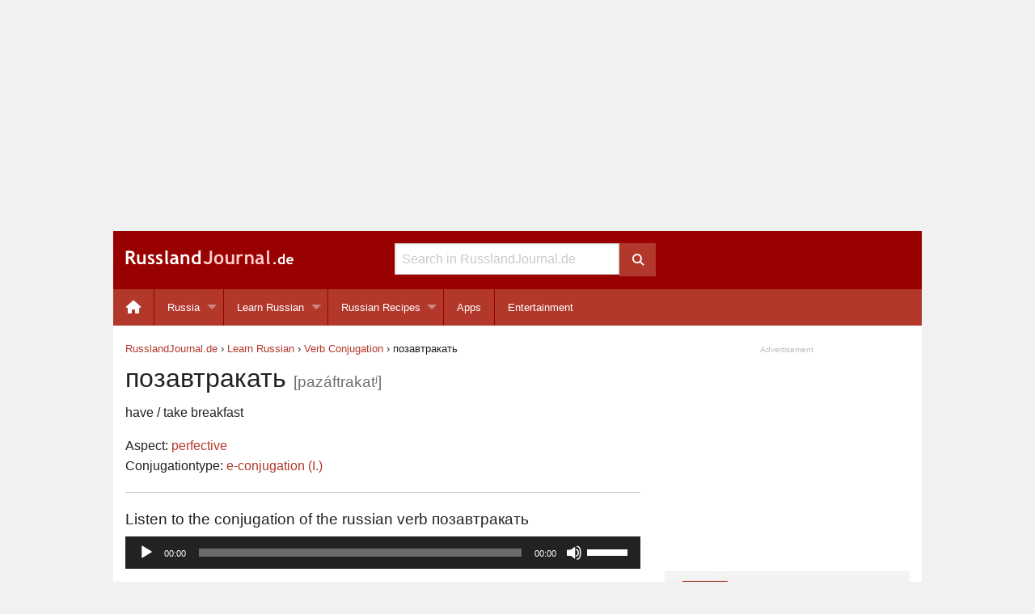

--- FILE ---
content_type: text/html; charset=UTF-8
request_url: https://www.russlandjournal.de/en/learn-russian/verb-conjugation/pozavtrakat/
body_size: 8712
content:
<!doctype html>
<html class="no-js" lang="en-US" >
<head>
<meta charset="utf-8">
<meta http-equiv="x-ua-compatible" content="ie=edge">
<meta name="viewport" content="width=device-width, initial-scale=1.0">
<meta name="verify-v1" content="B5BXlYEZp47xxKbT6Dj/aI81JEr0cxcra+o67pDOpBk=">
<script async src="https://fundingchoicesmessages.google.com/i/pub-8177383082801485?ers=1"></script><script>(function() {function signalGooglefcPresent() {if (!window.frames['googlefcPresent']) {if (document.body) {const iframe = document.createElement('iframe'); iframe.style = 'width: 0; height: 0; border: none; z-index: -1000; left: -1000px; top: -1000px;'; iframe.style.display = 'none'; iframe.name = 'googlefcPresent'; document.body.appendChild(iframe);} else {setTimeout(signalGooglefcPresent, 0);}}}signalGooglefcPresent();})();</script>

<!-- MapPress Easy Google Maps Version:2.95.3 (https://www.mappresspro.com) -->
<title>позавтракать - Russian Verb Conjugation – RusslandJournal.de English</title>

<!-- The SEO Framework by Sybre Waaijer -->
<link rel="canonical" href="https://www.russlandjournal.de/en/learn-russian/verb-conjugation/pozavtrakat/" />
<meta name="description" content="Conjugation of the Russian verb позавтракать." />
<meta property="og:type" content="article" />
<meta property="og:locale" content="en_US" />
<meta property="og:site_name" content="RusslandJournal.de English" />
<meta property="og:title" content="позавтракать - Russian Verb Conjugation – RusslandJournal.de English" />
<meta property="og:description" content="Conjugation of the Russian verb позавтракать." />
<meta property="og:url" content="https://www.russlandjournal.de/en/learn-russian/verb-conjugation/pozavtrakat/" />
<meta property="og:image" content="https://www.russlandjournal.de/en/wp-content/uploads/sites/2/2016/01/cropped-rj-icon-512x512.jpg" />
<meta property="og:image:width" content="512" />
<meta property="og:image:height" content="512" />
<meta property="article:published_time" content="2016-01-14T12:47:18+00:00" />
<meta property="article:modified_time" content="2016-01-19T23:15:26+00:00" />
<meta name="twitter:card" content="summary_large_image" />
<meta name="twitter:title" content="позавтракать - Russian Verb Conjugation – RusslandJournal.de English" />
<meta name="twitter:description" content="Conjugation of the Russian verb позавтракать." />
<meta name="twitter:image" content="https://www.russlandjournal.de/en/wp-content/uploads/sites/2/2016/01/cropped-rj-icon-512x512.jpg" />
<script type="application/ld+json">{"@context":"https://schema.org","@graph":[{"@type":"WebSite","@id":"https://www.russlandjournal.de/en/#/schema/WebSite","url":"https://www.russlandjournal.de/en/","name":"RusslandJournal.de English","alternateName":"RusslandJournal.de","inLanguage":"en-US","potentialAction":{"@type":"SearchAction","target":{"@type":"EntryPoint","urlTemplate":"https://www.russlandjournal.de/en/search/{search_term_string}/"},"query-input":"required name=search_term_string"},"publisher":{"@type":"Organization","@id":"https://www.russlandjournal.de/en/#/schema/Organization","name":"RusslandJournal.de","url":"https://www.russlandjournal.de/en/"}},{"@type":"WebPage","@id":"https://www.russlandjournal.de/en/learn-russian/verb-conjugation/pozavtrakat/","url":"https://www.russlandjournal.de/en/learn-russian/verb-conjugation/pozavtrakat/","name":"позавтракать - Russian Verb Conjugation – RusslandJournal.de English","description":"Conjugation of the Russian verb позавтракать.","inLanguage":"en-US","isPartOf":{"@id":"https://www.russlandjournal.de/en/#/schema/WebSite"},"breadcrumb":{"@type":"BreadcrumbList","@id":"https://www.russlandjournal.de/en/#/schema/BreadcrumbList","itemListElement":[{"@type":"ListItem","position":1,"item":"https://www.russlandjournal.de/en/","name":"RusslandJournal.de English"},{"@type":"ListItem","position":2,"item":"https://www.russlandjournal.de/en/learn-russian/verb-conjugation/","name":"Archives: Verbs"},{"@type":"ListItem","position":3,"item":"https://www.russlandjournal.de/en/learn-russian/verbs/conjugationtypes/e-conjugation-i/","name":"Conjugationtype: e-conjugation (I.)"},{"@type":"ListItem","position":4,"name":"позавтракать - Russian Verb Conjugation"}]},"potentialAction":{"@type":"ReadAction","target":"https://www.russlandjournal.de/en/learn-russian/verb-conjugation/pozavtrakat/"},"datePublished":"2016-01-14T12:47:18+00:00","dateModified":"2016-01-19T23:15:26+00:00"}]}</script>
<!-- / The SEO Framework by Sybre Waaijer | 3.17ms meta | 0.17ms boot -->

<link rel="alternate" type="application/rss+xml" title="RusslandJournal.de English &raquo; Feed" href="https://www.russlandjournal.de/en/feed/" />
<link rel="alternate" type="application/rss+xml" title="RusslandJournal.de English &raquo; Comments Feed" href="https://www.russlandjournal.de/en/comments/feed/" />
<link rel="alternate" title="oEmbed (JSON)" type="application/json+oembed" href="https://www.russlandjournal.de/en/wp-json/oembed/1.0/embed?url=https%3A%2F%2Fwww.russlandjournal.de%2Fen%2Flearn-russian%2Fverb-conjugation%2Fpozavtrakat%2F" />
<link rel="alternate" title="oEmbed (XML)" type="text/xml+oembed" href="https://www.russlandjournal.de/en/wp-json/oembed/1.0/embed?url=https%3A%2F%2Fwww.russlandjournal.de%2Fen%2Flearn-russian%2Fverb-conjugation%2Fpozavtrakat%2F&#038;format=xml" />
<style id='wp-img-auto-sizes-contain-inline-css' type='text/css'>
img:is([sizes=auto i],[sizes^="auto," i]){contain-intrinsic-size:3000px 1500px}
/*# sourceURL=wp-img-auto-sizes-contain-inline-css */
</style>
<link rel='stylesheet' id='wp-block-library-css' href='https://www.russlandjournal.de/en/wp-includes/css/dist/block-library/style.min.css?ver=24a40acd106f5dd34635cefb4e3dcaca' type='text/css' media='all' />
<style id='global-styles-inline-css' type='text/css'>
:root{--wp--preset--aspect-ratio--square: 1;--wp--preset--aspect-ratio--4-3: 4/3;--wp--preset--aspect-ratio--3-4: 3/4;--wp--preset--aspect-ratio--3-2: 3/2;--wp--preset--aspect-ratio--2-3: 2/3;--wp--preset--aspect-ratio--16-9: 16/9;--wp--preset--aspect-ratio--9-16: 9/16;--wp--preset--color--black: #000000;--wp--preset--color--cyan-bluish-gray: #abb8c3;--wp--preset--color--white: #ffffff;--wp--preset--color--pale-pink: #f78da7;--wp--preset--color--vivid-red: #cf2e2e;--wp--preset--color--luminous-vivid-orange: #ff6900;--wp--preset--color--luminous-vivid-amber: #fcb900;--wp--preset--color--light-green-cyan: #7bdcb5;--wp--preset--color--vivid-green-cyan: #00d084;--wp--preset--color--pale-cyan-blue: #8ed1fc;--wp--preset--color--vivid-cyan-blue: #0693e3;--wp--preset--color--vivid-purple: #9b51e0;--wp--preset--gradient--vivid-cyan-blue-to-vivid-purple: linear-gradient(135deg,rgb(6,147,227) 0%,rgb(155,81,224) 100%);--wp--preset--gradient--light-green-cyan-to-vivid-green-cyan: linear-gradient(135deg,rgb(122,220,180) 0%,rgb(0,208,130) 100%);--wp--preset--gradient--luminous-vivid-amber-to-luminous-vivid-orange: linear-gradient(135deg,rgb(252,185,0) 0%,rgb(255,105,0) 100%);--wp--preset--gradient--luminous-vivid-orange-to-vivid-red: linear-gradient(135deg,rgb(255,105,0) 0%,rgb(207,46,46) 100%);--wp--preset--gradient--very-light-gray-to-cyan-bluish-gray: linear-gradient(135deg,rgb(238,238,238) 0%,rgb(169,184,195) 100%);--wp--preset--gradient--cool-to-warm-spectrum: linear-gradient(135deg,rgb(74,234,220) 0%,rgb(151,120,209) 20%,rgb(207,42,186) 40%,rgb(238,44,130) 60%,rgb(251,105,98) 80%,rgb(254,248,76) 100%);--wp--preset--gradient--blush-light-purple: linear-gradient(135deg,rgb(255,206,236) 0%,rgb(152,150,240) 100%);--wp--preset--gradient--blush-bordeaux: linear-gradient(135deg,rgb(254,205,165) 0%,rgb(254,45,45) 50%,rgb(107,0,62) 100%);--wp--preset--gradient--luminous-dusk: linear-gradient(135deg,rgb(255,203,112) 0%,rgb(199,81,192) 50%,rgb(65,88,208) 100%);--wp--preset--gradient--pale-ocean: linear-gradient(135deg,rgb(255,245,203) 0%,rgb(182,227,212) 50%,rgb(51,167,181) 100%);--wp--preset--gradient--electric-grass: linear-gradient(135deg,rgb(202,248,128) 0%,rgb(113,206,126) 100%);--wp--preset--gradient--midnight: linear-gradient(135deg,rgb(2,3,129) 0%,rgb(40,116,252) 100%);--wp--preset--font-size--small: 13px;--wp--preset--font-size--medium: 20px;--wp--preset--font-size--large: 36px;--wp--preset--font-size--x-large: 42px;--wp--preset--spacing--20: 0.44rem;--wp--preset--spacing--30: 0.67rem;--wp--preset--spacing--40: 1rem;--wp--preset--spacing--50: 1.5rem;--wp--preset--spacing--60: 2.25rem;--wp--preset--spacing--70: 3.38rem;--wp--preset--spacing--80: 5.06rem;--wp--preset--shadow--natural: 6px 6px 9px rgba(0, 0, 0, 0.2);--wp--preset--shadow--deep: 12px 12px 50px rgba(0, 0, 0, 0.4);--wp--preset--shadow--sharp: 6px 6px 0px rgba(0, 0, 0, 0.2);--wp--preset--shadow--outlined: 6px 6px 0px -3px rgb(255, 255, 255), 6px 6px rgb(0, 0, 0);--wp--preset--shadow--crisp: 6px 6px 0px rgb(0, 0, 0);}:where(.is-layout-flex){gap: 0.5em;}:where(.is-layout-grid){gap: 0.5em;}body .is-layout-flex{display: flex;}.is-layout-flex{flex-wrap: wrap;align-items: center;}.is-layout-flex > :is(*, div){margin: 0;}body .is-layout-grid{display: grid;}.is-layout-grid > :is(*, div){margin: 0;}:where(.wp-block-columns.is-layout-flex){gap: 2em;}:where(.wp-block-columns.is-layout-grid){gap: 2em;}:where(.wp-block-post-template.is-layout-flex){gap: 1.25em;}:where(.wp-block-post-template.is-layout-grid){gap: 1.25em;}.has-black-color{color: var(--wp--preset--color--black) !important;}.has-cyan-bluish-gray-color{color: var(--wp--preset--color--cyan-bluish-gray) !important;}.has-white-color{color: var(--wp--preset--color--white) !important;}.has-pale-pink-color{color: var(--wp--preset--color--pale-pink) !important;}.has-vivid-red-color{color: var(--wp--preset--color--vivid-red) !important;}.has-luminous-vivid-orange-color{color: var(--wp--preset--color--luminous-vivid-orange) !important;}.has-luminous-vivid-amber-color{color: var(--wp--preset--color--luminous-vivid-amber) !important;}.has-light-green-cyan-color{color: var(--wp--preset--color--light-green-cyan) !important;}.has-vivid-green-cyan-color{color: var(--wp--preset--color--vivid-green-cyan) !important;}.has-pale-cyan-blue-color{color: var(--wp--preset--color--pale-cyan-blue) !important;}.has-vivid-cyan-blue-color{color: var(--wp--preset--color--vivid-cyan-blue) !important;}.has-vivid-purple-color{color: var(--wp--preset--color--vivid-purple) !important;}.has-black-background-color{background-color: var(--wp--preset--color--black) !important;}.has-cyan-bluish-gray-background-color{background-color: var(--wp--preset--color--cyan-bluish-gray) !important;}.has-white-background-color{background-color: var(--wp--preset--color--white) !important;}.has-pale-pink-background-color{background-color: var(--wp--preset--color--pale-pink) !important;}.has-vivid-red-background-color{background-color: var(--wp--preset--color--vivid-red) !important;}.has-luminous-vivid-orange-background-color{background-color: var(--wp--preset--color--luminous-vivid-orange) !important;}.has-luminous-vivid-amber-background-color{background-color: var(--wp--preset--color--luminous-vivid-amber) !important;}.has-light-green-cyan-background-color{background-color: var(--wp--preset--color--light-green-cyan) !important;}.has-vivid-green-cyan-background-color{background-color: var(--wp--preset--color--vivid-green-cyan) !important;}.has-pale-cyan-blue-background-color{background-color: var(--wp--preset--color--pale-cyan-blue) !important;}.has-vivid-cyan-blue-background-color{background-color: var(--wp--preset--color--vivid-cyan-blue) !important;}.has-vivid-purple-background-color{background-color: var(--wp--preset--color--vivid-purple) !important;}.has-black-border-color{border-color: var(--wp--preset--color--black) !important;}.has-cyan-bluish-gray-border-color{border-color: var(--wp--preset--color--cyan-bluish-gray) !important;}.has-white-border-color{border-color: var(--wp--preset--color--white) !important;}.has-pale-pink-border-color{border-color: var(--wp--preset--color--pale-pink) !important;}.has-vivid-red-border-color{border-color: var(--wp--preset--color--vivid-red) !important;}.has-luminous-vivid-orange-border-color{border-color: var(--wp--preset--color--luminous-vivid-orange) !important;}.has-luminous-vivid-amber-border-color{border-color: var(--wp--preset--color--luminous-vivid-amber) !important;}.has-light-green-cyan-border-color{border-color: var(--wp--preset--color--light-green-cyan) !important;}.has-vivid-green-cyan-border-color{border-color: var(--wp--preset--color--vivid-green-cyan) !important;}.has-pale-cyan-blue-border-color{border-color: var(--wp--preset--color--pale-cyan-blue) !important;}.has-vivid-cyan-blue-border-color{border-color: var(--wp--preset--color--vivid-cyan-blue) !important;}.has-vivid-purple-border-color{border-color: var(--wp--preset--color--vivid-purple) !important;}.has-vivid-cyan-blue-to-vivid-purple-gradient-background{background: var(--wp--preset--gradient--vivid-cyan-blue-to-vivid-purple) !important;}.has-light-green-cyan-to-vivid-green-cyan-gradient-background{background: var(--wp--preset--gradient--light-green-cyan-to-vivid-green-cyan) !important;}.has-luminous-vivid-amber-to-luminous-vivid-orange-gradient-background{background: var(--wp--preset--gradient--luminous-vivid-amber-to-luminous-vivid-orange) !important;}.has-luminous-vivid-orange-to-vivid-red-gradient-background{background: var(--wp--preset--gradient--luminous-vivid-orange-to-vivid-red) !important;}.has-very-light-gray-to-cyan-bluish-gray-gradient-background{background: var(--wp--preset--gradient--very-light-gray-to-cyan-bluish-gray) !important;}.has-cool-to-warm-spectrum-gradient-background{background: var(--wp--preset--gradient--cool-to-warm-spectrum) !important;}.has-blush-light-purple-gradient-background{background: var(--wp--preset--gradient--blush-light-purple) !important;}.has-blush-bordeaux-gradient-background{background: var(--wp--preset--gradient--blush-bordeaux) !important;}.has-luminous-dusk-gradient-background{background: var(--wp--preset--gradient--luminous-dusk) !important;}.has-pale-ocean-gradient-background{background: var(--wp--preset--gradient--pale-ocean) !important;}.has-electric-grass-gradient-background{background: var(--wp--preset--gradient--electric-grass) !important;}.has-midnight-gradient-background{background: var(--wp--preset--gradient--midnight) !important;}.has-small-font-size{font-size: var(--wp--preset--font-size--small) !important;}.has-medium-font-size{font-size: var(--wp--preset--font-size--medium) !important;}.has-large-font-size{font-size: var(--wp--preset--font-size--large) !important;}.has-x-large-font-size{font-size: var(--wp--preset--font-size--x-large) !important;}
/*# sourceURL=global-styles-inline-css */
</style>

<style id='classic-theme-styles-inline-css' type='text/css'>
/*! This file is auto-generated */
.wp-block-button__link{color:#fff;background-color:#32373c;border-radius:9999px;box-shadow:none;text-decoration:none;padding:calc(.667em + 2px) calc(1.333em + 2px);font-size:1.125em}.wp-block-file__button{background:#32373c;color:#fff;text-decoration:none}
/*# sourceURL=/wp-includes/css/classic-themes.min.css */
</style>
<link rel='stylesheet' id='mappress-leaflet-css' href='https://www.russlandjournal.de/en/wp-content/plugins/mappress-google-maps-for-wordpress/lib/leaflet/leaflet.css?ver=1.7.1' type='text/css' media='all' />
<link rel='stylesheet' id='mappress-css' href='https://www.russlandjournal.de/en/wp-content/plugins/mappress-google-maps-for-wordpress/css/mappress.css?ver=2.95.3' type='text/css' media='all' />
<link rel='stylesheet' id='stcr-font-awesome-css' href='https://www.russlandjournal.de/en/wp-content/plugins/subscribe-to-comments-reloaded/includes/css/font-awesome.min.css?ver=24a40acd106f5dd34635cefb4e3dcaca' type='text/css' media='all' />
<link rel='stylesheet' id='stcr-style-css' href='https://www.russlandjournal.de/en/wp-content/plugins/subscribe-to-comments-reloaded/includes/css/stcr-style.css?ver=24a40acd106f5dd34635cefb4e3dcaca' type='text/css' media='all' />
<link rel='stylesheet' id='russlandjournal-font-awesome-css' href='https://www.russlandjournal.de/en/wp-content/themes/rj/css/fontawesome-free-6.5.2-web/css/all.min.css?ver=24a40acd106f5dd34635cefb4e3dcaca' type='text/css' media='all' />
<link rel='stylesheet' id='foundation-customized-css-css' href='https://www.russlandjournal.de/en/wp-content/themes/rj/css/app.css?ver=24a40acd106f5dd34635cefb4e3dcaca' type='text/css' media='all' />
<link rel='stylesheet' id='wpgdprc.css-css' href='https://www.russlandjournal.de/en/wp-content/plugins/wp-gdpr-compliance/assets/css/front.min.css?ver=1629109757' type='text/css' media='all' />
<style id='wpgdprc.css-inline-css' type='text/css'>

            div.wpgdprc .wpgdprc-switch .wpgdprc-switch-inner:before { content: 'Yes'; }
            div.wpgdprc .wpgdprc-switch .wpgdprc-switch-inner:after { content: 'No'; }
        
/*# sourceURL=wpgdprc.css-inline-css */
</style>
<script type="text/javascript" src="https://www.russlandjournal.de/en/wp-includes/js/jquery/jquery.min.js?ver=3.7.1" id="jquery-core-js"></script>
<script type="text/javascript" src="https://www.russlandjournal.de/en/wp-includes/js/jquery/jquery-migrate.min.js?ver=3.4.1" id="jquery-migrate-js"></script>
<link rel="icon" href="https://www.russlandjournal.de/en/wp-content/uploads/sites/2/2016/01/cropped-rj-icon-512x512-32x32.jpg" sizes="32x32" />
<link rel="icon" href="https://www.russlandjournal.de/en/wp-content/uploads/sites/2/2016/01/cropped-rj-icon-512x512-192x192.jpg" sizes="192x192" />
<link rel="apple-touch-icon" href="https://www.russlandjournal.de/en/wp-content/uploads/sites/2/2016/01/cropped-rj-icon-512x512-180x180.jpg" />
<meta name="msapplication-TileImage" content="https://www.russlandjournal.de/en/wp-content/uploads/sites/2/2016/01/cropped-rj-icon-512x512-270x270.jpg" />
<style>
  /* Prevents the layout from sliding horizontally */
  html, body {
    max-width: 100%;
    overflow-x: hidden;
  }

  /* Foundation-specific safety: ensures the wrapper clips hidden menus */
  .off-canvas-wrapper, 
  .off-canvas-content {
    overflow-x: hidden !important;
  }
</style>
<link rel='stylesheet' id='mediaelement-css' href='https://www.russlandjournal.de/en/wp-includes/js/mediaelement/mediaelementplayer-legacy.min.css?ver=4.2.17' type='text/css' media='all' />
<link rel='stylesheet' id='wp-mediaelement-css' href='https://www.russlandjournal.de/en/wp-includes/js/mediaelement/wp-mediaelement.min.css?ver=24a40acd106f5dd34635cefb4e3dcaca' type='text/css' media='all' />
</head>
<body class="wp-singular verb-template-default single single-verb postid-11114 wp-theme-rj">
<div class="grid-x hide-for-print">
	<div class="cell small-12 text-center">
		<div id="banner">
<script async src="https://pagead2.googlesyndication.com/pagead/js/adsbygoogle.js?client=ca-pub-8177383082801485"
     crossorigin="anonymous"></script>
<!-- Banner Responsive -->
<ins class="adsbygoogle"
     style="display:block"
     data-ad-client="ca-pub-8177383082801485"
     data-ad-slot="6340434063"
     data-ad-format="auto"
     data-full-width-responsive="true"></ins>
<script>
     (adsbygoogle = window.adsbygoogle || []).push({});
</script>
		</div>
	</div>
</div>
<div class="title-bar hide-for-print" data-responsive-toggle="desktop-menu" data-hide-for="medium">
  <div class="title-bar-left">
    <button class="menu-icon" type="button" data-toggle="offCanvasLeft"></button>
  </div>
  <div>
    <span class="title-bar-title"><div class="logo-white"><a href="https://www.russlandjournal.de/en">Russland<span class="logo-lightred">Journal</span>.de</a></div></span>
  </div>
  <div class="title-bar-right">
    <button class="menu-icon" type="button" data-toggle="offCanvasRight"></button>
    <!-- <button class="button" type="button" data-toggle="offCanvasRight"><i class="fa fa-user" aria-hidden="true"></i></button> -->
  </div>
</div>
<div class="off-canvas-wrapper">
  <div class="off-canvas-absolute position-left" id="offCanvasLeft" data-off-canvas data-transition="overlap">
  <ul id="menu-mobile" class="vertical menu"><li class="menu-item menu-item-type-custom menu-item-object-custom not-click" style="padding:0 0.5rem;"><form role="search" method="get" id="searchform" action="https://www.russlandjournal.de/en/">
	<div class="grid-x">
		<div class="cell small-12 medium-11">
			<input type="text" value="" name="s" id="s" placeholder="Search in RusslandJournal.de">
		</div>
		<div class="cell medium-1 show-for-medium">
			<button class="button postfix" type="submit">
				<i class="fa fa-search"></i>
			</button>
		</div>
	</div>
</form>
</li><li id="menu-item-10749" class="menu-item menu-item-type-custom menu-item-object-custom menu-item-10749"><a href="https://www.russlandjournal.de/en/apps/">Apps</a></li>
<li id="menu-item-10750" class="menu-item menu-item-type-taxonomy menu-item-object-category menu-item-has-children menu-item-10750"><a href="https://www.russlandjournal.de/en/russia/">Russia</a>
<ul class="vertical menu" data-submenu>
	<li id="menu-item-10751" class="menu-item menu-item-type-taxonomy menu-item-object-category menu-item-10751"><a href="https://www.russlandjournal.de/en/russia/moscow/">Moscow</a></li>
	<li id="menu-item-10752" class="menu-item menu-item-type-taxonomy menu-item-object-category menu-item-10752"><a href="https://www.russlandjournal.de/en/russia/saint-petersburg/">Saint Petersburg</a></li>
</ul>
</li>
<li id="menu-item-10754" class="menu-item menu-item-type-taxonomy menu-item-object-category menu-item-has-children menu-item-10754"><a href="https://www.russlandjournal.de/en/learn-russian/">Learn Russian</a>
<ul class="vertical menu" data-submenu>
	<li id="menu-item-10757" class="menu-item menu-item-type-custom menu-item-object-custom menu-item-10757"><a href="https://www.russlandjournal.de/en/learn-russian/russian-alphabet/">Russian Alphabet</a></li>
	<li id="menu-item-10755" class="menu-item menu-item-type-taxonomy menu-item-object-category menu-item-10755"><a href="https://www.russlandjournal.de/en/learn-russian/russian-vocabulary-lists-by-topic/">Russian Vocabulary Lists by Topic</a></li>
	<li id="menu-item-10756" class="menu-item menu-item-type-post_type menu-item-object-page menu-item-10756"><a href="https://www.russlandjournal.de/en/russian-verb-trainer/">Russian Verb Trainer</a></li>
</ul>
</li>
<li id="menu-item-10753" class="menu-item menu-item-type-taxonomy menu-item-object-category menu-item-10753"><a href="https://www.russlandjournal.de/en/russian-recipes/">Russian Recipes</a></li>
</ul></div>
<div class="off-canvas-absolute position-right" id="offCanvasRight" data-off-canvas data-transition="overlap">
  <ul class="menu dropdown" data-dropdown-menu><li class="page_item page-item-10455"><a href="https://www.russlandjournal.de/en/about-us/">About us</a></li><li class="page_item page-item-9965"><a href="https://www.russlandjournal.de/en/contact/">Contact</a></li><li class="page_item page-item-11708"><a href="https://www.russlandjournal.de/en/data-privacy-policy/">Data Privacy Policy</a></li><li class="page_item page-item-10475"><a href="https://www.russlandjournal.de/en/donate/">Donate</a></li><li class="page_item page-item-145 current_page_parent"><a href="https://www.russlandjournal.de/en/homepage/">Home</a></li><li class="page_item page-item-136"><a href="https://www.russlandjournal.de/en/russian-verb-trainer/">Russian Verb Trainer</a></li><li class="page_item page-item-10472"><a href="https://www.russlandjournal.de/en/sitemap/">Sitemap</a></li></ul></div>
  <div class="off-canvas-content" data-off-canvas-content>
    <div class="grid-container">      <header id="anchor-for-top-bar" class="grid-x grid-margin-x header-background show-for-medium hide-for-print">
		<div class="cell small-4">
			<div id="logo"><a href="https://www.russlandjournal.de/en"><img src="https://www.russlandjournal.de/en/wp-content/themes/rj/img/logo.png" width="208" height="18" alt="RusslandJournal.de Logo"></a></div>
		</div>
		<div class="cell small-4 medium-5 large-4">
			 <form role="search" method="get" id="searchform" action="https://www.russlandjournal.de/en/">
	<div class="grid-x">
		<div class="cell small-12 medium-11">
			<input type="text" value="" name="s" id="s" placeholder="Search in RusslandJournal.de">
		</div>
		<div class="cell medium-1 show-for-medium">
			<button class="button postfix" type="submit">
				<i class="fa fa-search"></i>
			</button>
		</div>
	</div>
</form>
		</div>
		<div class="cell small-4 medium-3 large-4">
		</div>
</header>
      <div class="grid-margin-x hide-for-print" data-sticky-container>
  <nav class="top-bar" id="desktop-menu" data-sticky data-options="marginTop:0;" style="width:100%" data-top-anchor="anchor-for-top-bar:bottom">
    <div class="top-bar-left">
      <ul id="menu-left-navigation" class="dropdown menu" data-dropdown-menu><li id="menu-item-10782" class="menu-item menu-item-type-custom menu-item-object-custom menu-item-10782"><a href="/en/"><i class="fa fa-home fa-lg"></i></a></li>
<li id="menu-item-10492" class="menu-item menu-item-type-taxonomy menu-item-object-category menu-item-has-children menu-item-10492"><a href="https://www.russlandjournal.de/en/russia/">Russia</a>
<ul class="vertical menu" data-submenu>
	<li id="menu-item-9113" class="menu-item menu-item-type-taxonomy menu-item-object-category menu-item-9113"><a href="https://www.russlandjournal.de/en/russia/moscow/">Moscow</a></li>
	<li id="menu-item-9114" class="menu-item menu-item-type-taxonomy menu-item-object-category menu-item-9114"><a href="https://www.russlandjournal.de/en/russia/saint-petersburg/">Saint Petersburg</a></li>
	<li id="menu-item-9117" class="menu-item menu-item-type-custom menu-item-object-custom menu-item-9117"><a href="http://hotels.russlandjournal.de/Place/Russia.htm?languageCode=EN">Hotels in Russia</a></li>
</ul>
</li>
<li id="menu-item-9115" class="menu-item menu-item-type-taxonomy menu-item-object-category menu-item-has-children menu-item-9115"><a href="https://www.russlandjournal.de/en/learn-russian/">Learn Russian</a>
<ul class="vertical menu" data-submenu>
	<li id="menu-item-10747" class="menu-item menu-item-type-custom menu-item-object-custom menu-item-10747"><a href="https://www.russlandjournal.de/en/learn-russian/russian-alphabet/">Russian Alphabet</a></li>
	<li id="menu-item-9731" class="menu-item menu-item-type-taxonomy menu-item-object-category menu-item-9731"><a href="https://www.russlandjournal.de/en/learn-russian/russian-vocabulary-lists-by-topic/">Russian Vocabulary Lists by Topic</a></li>
	<li id="menu-item-9636" class="menu-item menu-item-type-custom menu-item-object-custom menu-item-9636"><a href="https://www.russlandjournal.de/en/learn-russian/verb-conjugation/">Russian Verbs</a></li>
	<li id="menu-item-9635" class="menu-item menu-item-type-custom menu-item-object-custom menu-item-9635"><a href="https://www.russlandjournal.de/en/russian-verb-trainer/">Russian Verb Trainer</a></li>
</ul>
</li>
<li id="menu-item-9116" class="menu-item menu-item-type-taxonomy menu-item-object-category menu-item-has-children menu-item-9116"><a href="https://www.russlandjournal.de/en/russian-recipes/">Russian Recipes</a>
<ul class="vertical menu" data-submenu>
	<li id="menu-item-10762" class="menu-item menu-item-type-taxonomy menu-item-object-category menu-item-10762"><a href="https://www.russlandjournal.de/en/russian-recipes/salads-and-appetizers/">Salads and Appetizers</a></li>
	<li id="menu-item-10763" class="menu-item menu-item-type-taxonomy menu-item-object-category menu-item-10763"><a href="https://www.russlandjournal.de/en/russian-recipes/soups-and-stews/">Soups and Stews</a></li>
	<li id="menu-item-10761" class="menu-item menu-item-type-taxonomy menu-item-object-category menu-item-10761"><a href="https://www.russlandjournal.de/en/russian-recipes/main-dishes/">Main Dishes</a></li>
	<li id="menu-item-10758" class="menu-item menu-item-type-taxonomy menu-item-object-category menu-item-10758"><a href="https://www.russlandjournal.de/en/russian-recipes/baking/">Baking</a></li>
	<li id="menu-item-10759" class="menu-item menu-item-type-taxonomy menu-item-object-category menu-item-10759"><a href="https://www.russlandjournal.de/en/russian-recipes/drinks/">Drinks</a></li>
	<li id="menu-item-10760" class="menu-item menu-item-type-taxonomy menu-item-object-category menu-item-10760"><a href="https://www.russlandjournal.de/en/russian-recipes/grilling-and-bbq/">Grilling and BBQ</a></li>
</ul>
</li>
<li id="menu-item-10477" class="menu-item menu-item-type-custom menu-item-object-custom menu-item-10477"><a href="https://www.russlandjournal.de/en/apps/">Apps</a></li>
<li id="menu-item-10783" class="menu-item menu-item-type-taxonomy menu-item-object-category menu-item-10783"><a href="https://www.russlandjournal.de/en/entertainment/">Entertainment</a></li>
</ul>    </div>
    <div class="top-bar-right">
          </div>
  </nav>
</div>
      <div class="grid-x hide-for-print">
	<div class="cell small-12 text-center ad-container">
		<div id="skyscraper_right" style="width: 160px; height: 600px;">
			<script async src="https://pagead2.googlesyndication.com/pagead/js/adsbygoogle.js?client=ca-pub-8177383082801485"
     crossorigin="anonymous"></script>
<!-- Skyscraper Responsive -->
<ins class="adsbygoogle"
     style="display:block"
     data-ad-client="ca-pub-8177383082801485"
     data-ad-slot="7346378063"
     data-ad-format="auto"
     data-full-width-responsive="true"></ins>
<script>
     (adsbygoogle = window.adsbygoogle || []).push({});
</script>
					</div>
		<div id="billboard">
		</div>
	</div>
</div>
<div id="content-area" class="grid-x grid-margin-x">
	<main class="cell small-12 medium-8">

	<div id="breadcrumbs" class="hide-for-print">
		<span xmlns:v="http://rdf.data-vocabulary.org/#">
			<span typeof="v:Breadcrumb"><a property="v:title" rel="v:url" href="https://www.russlandjournal.de">RusslandJournal.de</a></span> › <span typeof="v:Breadcrumb"><a property="v:title" rel="v:url" href="https://www.russlandjournal.de/en/learn-russian/">Learn Russian</a></span> › <span typeof="v:Breadcrumb"><a property="v:title" rel="v:url" href="https://www.russlandjournal.de/en/learn-russian/verb-conjugation/">Verb Conjugation</a></span> › <span typeof="v:Breadcrumb"><span property="v:title" class="breadcrumb_last">позавтракать</span></span>
		</span>
	</div>

			<article id="post-11114" class="post-11114 verb type-verb status-publish hentry conjugationtypes-e-conjugation-i aspects-perfective verbpack-verbpack-1">

			<header class="entry-header">
				<h1>позавтракать <small>[pazáftrakatʲ]</small></h1>
			</header>
				<p>have / take breakfast</p>
								<p>
					Aspect:
						<a href="https://www.russlandjournal.de/en/learn-russian/verbs/aspects/perfective/">perfective</a><br>
					Conjugationtype:
						<a href="https://www.russlandjournal.de/en/learn-russian/verbs/conjugationtypes/e-conjugation-i/">e-conjugation (I.)</a><br>
									</p>

				
				<hr>

									<h4>Listen to the conjugation of the russian verb позавтракать</h4>
					<audio class="wp-audio-shortcode" id="audio-11114-1" preload="none" style="width: 100%;" controls="controls"><source type="audio/mpeg" src="https://www.russlandjournal.de/en/wp-content/uploads/sites/2/2016/01/pozavtrakat.mp3?_=1" /><a href="https://www.russlandjournal.de/en/wp-content/uploads/sites/2/2016/01/pozavtrakat.mp3">https://www.russlandjournal.de/en/wp-content/uploads/sites/2/2016/01/pozavtrakat.mp3</a></audio>				
				<div class="grid-x">
					<div class="cell medium-6">
													<h2>Present</h2>
							<p>								Perfective verbs don't have the present tense.
							</p>
											</div>

					<div class="cell medium-6">
						<h2>Past</h2>
							<ul class="no-bullet">
								<li>я (m) позавтракал</li>								<li>я (f) позавтракала</li>								<li>ты (m) позавтракал</li>								<li>ты (f) позавтракала</li>								<li>он позавтракал</li>								<li>она позавтракала</li>								<li>оно позавтракало</li>								<li>мы позавтракали</li>								<li>вы позавтракали</li>								<li>они позавтракали</li>							</ul>
					</div>
				</div>

				<div class="grid-x">
					<div class="cell medium-6">
						<h2>Future</h2>
						<ul class="no-bullet">
							<li>я позавтракаю</li>							<li>ты позавтракаешь</li>							<li>он / она / оно позавтракает</li>							<li>мы позавтракаем</li>							<li>вы позавтракаете</li>							<li>они позавтракают</li>						</ul>
					</div>

					<div class="cell medium-6">
						<h2>Imperative</h2>
						<ul class="no-bullet">
							<li>ты позавтракай</li>							<li>вы позавтракайте</li>						</ul>
					</div>

				</div>

				<p><a href="https://www.russlandjournal.de/produkt/aspekte-bei-russischen-verben-kurs/"><img src="https://www.russlandjournal.de/wp-content/uploads/2019/01/aspekte-bei-russischen-verben-kurs-verb-banner.jpg" width="637" height="90" alt="Online-Kurs: Aspekte bei russischen Verben"></a></p>

		</article>
	
</main>

	<aside id="sidebar" class="cell small-12 medium-4 hide-for-print">
	<section id="text-2" class="grid-x widget widget_text"><div class="cell small-12">			<div class="textwidget"><small class="admarker">Advertisement</small><script async src="https://pagead2.googlesyndication.com/pagead/js/adsbygoogle.js?client=ca-pub-8177383082801485" crossorigin="anonymous"></script><!-- MPU Responsive --><ins class="adsbygoogle" style="display: block;" data-ad-client="ca-pub-8177383082801485" data-ad-slot="3762356272" data-ad-format="auto" data-full-width-responsive="true"></ins><script>(adsbygoogle = window.adsbygoogle || []).push({});</script></div>
		</div></section><section id="black-studio-tinymce-2" class="grid-x widget widget_black_studio_tinymce"><div class="cell small-12"><div class="textwidget"><map name="verbtrainer_map">
<area shape="rect" href="https://apps.apple.com/us/app/russian-verb-trainer/id622913705?itsct=apps_box&itscg=30200" coords="103,55,193,81" alt="Download on the App Store" target="_blank" rel="nofollow">
<area shape="rect" href="https://play.google.com/store/apps/details?id=de.urra.russianverbtrainer" coords="205,55,293,81" alt="Download on Google Play" target="_blank" rel="nofollow">
</map><img class="alignnone size-full wp-image-9640" src="//www.russlandjournal.de/en/wp-content/uploads/sites/2/2021/01/teaser-app-verb-trainer-ios-android-english.jpg" alt="Russian Verb Trainer App" usemap="#verbtrainer_map" /></div></div></section><section id="text-3" class="grid-x widget widget_text"><div class="cell small-12">			<div class="textwidget"><script type="text/javascript" language="javascript">
  amzn_assoc_ad_type = "contextual";
  amzn_assoc_tracking_id = "russlandjourn-20";
  amzn_assoc_marketplace = "amazon";
  amzn_assoc_region = "US";
  amzn_assoc_placement = "X3LPXON2TZVRSIYQ";
  amzn_assoc_linkid = "X3LPXON2TZVRSIYQ";
  amzn_assoc_emphasize_categories = "1000, 301668, 229534";
  amzn_assoc_fallback_products = "";
  amzn_assoc_width = "300";
  amzn_assoc_height = "250";
</script>
<script type="text/javascript" language="javascript" src="//z-na.amazon-adsystem.com/widgets/q?ServiceVersion=20070822&Operation=GetScript&ID=OneJS&WS=1&MarketPlace=US&source=ac"></script></div>
		</div></section></aside>
</div>

<footer id="footer" class="grid-x grid-margin-x hide-for-print">
<nav id="footer-content" class="small-12 cell">
<div class="grid-x">
<div class="small-12 medium-3 cell">
<div class="footer-headline">RusslandJournal.de</div>
<ul>
	<li><a href="https://www.russlandjournal.de/en/contact/">Contact</a></li>
	<li><a href="https://www.russlandjournal.de/en/sitemap/">Sitemap</a></li>
	<li><a href="https://www.russlandjournal.de/en/about-us/">About us</a></li>
	<li><a href="https://www.russlandjournal.de/en/data-privacy-policy/">Data Privacy Policy</a></li>
	<li><a href="https://www.russlandjournal.de/en/donate/">Donate</a></li>
</ul>
</div>
<div class="small-12 medium-3 cell">
<div class="footer-headline">Services</div>
<ul>
	<li><a href="https://www.russlandjournal.de/en/links/">Links</a></li>
</ul>
</div>
<div class="small-12 medium-3 cell">
<div class="footer-headline">Shop</div>
<ul>
	<li><a href="https://www.russlandjournal.de/en/apps/">Apps</a></li>
</ul>
</div>
<div class="small-12 medium-3 cell">
<div class="footer-headline">Follow RusslandJournal.de</div>
<ul>
  <li><a href="https://www.russlandjournal.de/newsletter/"><i class="far fa-envelope fa-fw"></i> Newsletter</a></li>
 	<li><a href="https://www.facebook.com/russlandjournal" target="_blank" rel="nofollow"><i class="fab fa-facebook-f fa-fw"></i> Facebook</a></li>
 	<li><a href="https://www.youtube.com/RusslandJournal" target="_blank" rel="nofollow"><i class="fab fa-youtube fa-fw"></i> YouTube</a></li>
 	<li><a href="https://twitter.com/RusslandJournal" target="_blank" rel="nofollow"><i class="fab fa-twitter fa-fw"></i> Twitter</a></li>
 	<li><a href="https://de.pinterest.com/russlandjournal/" target="_blank" rel="nofollow"><i class="fab fa-pinterest fa-fw"></i> Pinterest</a></li>
 	<li><a href="https://vk.com/russlandjournal" target="_blank" rel="nofollow"><i class="fab fa-vk fa-fw"></i> VK</a></li>
 	<li><a href="https://www.instagram.com/russlandjournal/" target="_blank" rel="nofollow"><i class="fab fa-instagram fa-fw"></i> Instagram</a></li>
 	<li><a href="https://www.russlandjournal.de/en/feed/"><i class="fas fa-rss fa-fw"></i> RSS-Feed</a></li>
</ul>
</div>
</div>

<div class="grid-x"><div class="small-12 cell text-center">
<a href="//www.russlandjournal.de/">Deutsch</a> | <a href="//www.russlandjournal.de/ru/">Русский</a>
</div></div>

<hr />

<div class="grid-x">
<div class="small-12 cell text-center"><a href="https://www.russlandjournal.de/en/"><img src="https://www.russlandjournal.de/wp-content/themes/russlandjournal/img/logo-footer.png" alt="RusslandJournal.de Logo" width="188" height="39" /></a></div>
</div>
<p class="copyright text-center">Copyright &copy; 2026 RusslandJournal.de. All Rights Reserved.</p>

</nav>
</footer>
<script type="speculationrules">
{"prefetch":[{"source":"document","where":{"and":[{"href_matches":"/en/*"},{"not":{"href_matches":["/en/wp-*.php","/en/wp-admin/*","/en/wp-content/uploads/sites/2/*","/en/wp-content/*","/en/wp-content/plugins/*","/en/wp-content/themes/rj/*","/en/*\\?(.+)"]}},{"not":{"selector_matches":"a[rel~=\"nofollow\"]"}},{"not":{"selector_matches":".no-prefetch, .no-prefetch a"}}]},"eagerness":"conservative"}]}
</script>
<script type="text/javascript" src="https://www.russlandjournal.de/en/wp-content/themes/rj/js/foundation/what-input.min.js?ver=5.1.3" id="foundation-what-input-js-js"></script>
<script type="text/javascript" src="https://www.russlandjournal.de/en/wp-content/themes/rj/js/foundation/foundation.min.js?ver=6.5.3" id="foundation-js-js"></script>
<script type="text/javascript" src="https://www.russlandjournal.de/en/wp-content/themes/rj/js/foundation/app.js?ver=1.0.0" id="foundation-customized-js-js"></script>
<script type="text/javascript" id="wpgdprc.js-js-extra">
/* <![CDATA[ */
var wpgdprcData = {"ajaxURL":"https://www.russlandjournal.de/en/wp-admin/admin-ajax.php","ajaxSecurity":"83555b92dc","isMultisite":"1","path":"/en/","blogId":"2"};
//# sourceURL=wpgdprc.js-js-extra
/* ]]> */
</script>
<script type="text/javascript" src="https://www.russlandjournal.de/en/wp-content/plugins/wp-gdpr-compliance/assets/js/front.min.js?ver=1629109757" id="wpgdprc.js-js"></script>
<script type="text/javascript" id="mediaelement-core-js-before">
/* <![CDATA[ */
var mejsL10n = {"language":"en","strings":{"mejs.download-file":"Download File","mejs.install-flash":"You are using a browser that does not have Flash player enabled or installed. Please turn on your Flash player plugin or download the latest version from https://get.adobe.com/flashplayer/","mejs.fullscreen":"Fullscreen","mejs.play":"Play","mejs.pause":"Pause","mejs.time-slider":"Time Slider","mejs.time-help-text":"Use Left/Right Arrow keys to advance one second, Up/Down arrows to advance ten seconds.","mejs.live-broadcast":"Live Broadcast","mejs.volume-help-text":"Use Up/Down Arrow keys to increase or decrease volume.","mejs.unmute":"Unmute","mejs.mute":"Mute","mejs.volume-slider":"Volume Slider","mejs.video-player":"Video Player","mejs.audio-player":"Audio Player","mejs.captions-subtitles":"Captions/Subtitles","mejs.captions-chapters":"Chapters","mejs.none":"None","mejs.afrikaans":"Afrikaans","mejs.albanian":"Albanian","mejs.arabic":"Arabic","mejs.belarusian":"Belarusian","mejs.bulgarian":"Bulgarian","mejs.catalan":"Catalan","mejs.chinese":"Chinese","mejs.chinese-simplified":"Chinese (Simplified)","mejs.chinese-traditional":"Chinese (Traditional)","mejs.croatian":"Croatian","mejs.czech":"Czech","mejs.danish":"Danish","mejs.dutch":"Dutch","mejs.english":"English","mejs.estonian":"Estonian","mejs.filipino":"Filipino","mejs.finnish":"Finnish","mejs.french":"French","mejs.galician":"Galician","mejs.german":"German","mejs.greek":"Greek","mejs.haitian-creole":"Haitian Creole","mejs.hebrew":"Hebrew","mejs.hindi":"Hindi","mejs.hungarian":"Hungarian","mejs.icelandic":"Icelandic","mejs.indonesian":"Indonesian","mejs.irish":"Irish","mejs.italian":"Italian","mejs.japanese":"Japanese","mejs.korean":"Korean","mejs.latvian":"Latvian","mejs.lithuanian":"Lithuanian","mejs.macedonian":"Macedonian","mejs.malay":"Malay","mejs.maltese":"Maltese","mejs.norwegian":"Norwegian","mejs.persian":"Persian","mejs.polish":"Polish","mejs.portuguese":"Portuguese","mejs.romanian":"Romanian","mejs.russian":"Russian","mejs.serbian":"Serbian","mejs.slovak":"Slovak","mejs.slovenian":"Slovenian","mejs.spanish":"Spanish","mejs.swahili":"Swahili","mejs.swedish":"Swedish","mejs.tagalog":"Tagalog","mejs.thai":"Thai","mejs.turkish":"Turkish","mejs.ukrainian":"Ukrainian","mejs.vietnamese":"Vietnamese","mejs.welsh":"Welsh","mejs.yiddish":"Yiddish"}};
//# sourceURL=mediaelement-core-js-before
/* ]]> */
</script>
<script type="text/javascript" src="https://www.russlandjournal.de/en/wp-includes/js/mediaelement/mediaelement-and-player.min.js?ver=4.2.17" id="mediaelement-core-js"></script>
<script type="text/javascript" src="https://www.russlandjournal.de/en/wp-includes/js/mediaelement/mediaelement-migrate.min.js?ver=24a40acd106f5dd34635cefb4e3dcaca" id="mediaelement-migrate-js"></script>
<script type="text/javascript" id="mediaelement-js-extra">
/* <![CDATA[ */
var _wpmejsSettings = {"pluginPath":"/en/wp-includes/js/mediaelement/","classPrefix":"mejs-","stretching":"responsive","audioShortcodeLibrary":"mediaelement","videoShortcodeLibrary":"mediaelement"};
//# sourceURL=mediaelement-js-extra
/* ]]> */
</script>
<script type="text/javascript" src="https://www.russlandjournal.de/en/wp-includes/js/mediaelement/wp-mediaelement.min.js?ver=24a40acd106f5dd34635cefb4e3dcaca" id="wp-mediaelement-js"></script>
</div><!-- /grid-container -->
</div><!-- /off-canvas-content -->
</div><!-- /off-canvas-wrapper" -->
</body>
</html>


--- FILE ---
content_type: text/html; charset=utf-8
request_url: https://www.google.com/recaptcha/api2/aframe
body_size: 267
content:
<!DOCTYPE HTML><html><head><meta http-equiv="content-type" content="text/html; charset=UTF-8"></head><body><script nonce="QIrqvCqnI2_kU-5wrzma9w">/** Anti-fraud and anti-abuse applications only. See google.com/recaptcha */ try{var clients={'sodar':'https://pagead2.googlesyndication.com/pagead/sodar?'};window.addEventListener("message",function(a){try{if(a.source===window.parent){var b=JSON.parse(a.data);var c=clients[b['id']];if(c){var d=document.createElement('img');d.src=c+b['params']+'&rc='+(localStorage.getItem("rc::a")?sessionStorage.getItem("rc::b"):"");window.document.body.appendChild(d);sessionStorage.setItem("rc::e",parseInt(sessionStorage.getItem("rc::e")||0)+1);localStorage.setItem("rc::h",'1768642793842');}}}catch(b){}});window.parent.postMessage("_grecaptcha_ready", "*");}catch(b){}</script></body></html>

--- FILE ---
content_type: application/javascript; charset=utf-8
request_url: https://fundingchoicesmessages.google.com/f/AGSKWxXMb2PQdY79v_sFv3fZzcixKGO86-4Qs-hvSs0C52Zk0qRAjHGlkHvezFP0zDfBonixAGPYfhXpRqwlSwK99ITWk-CtprCpm-WRCj4-OJ4qeVP9AZNfF5ASPAspYNnm7n8sdrvPG-Jq7VYp-wn_1WfFWKVl3YAmG0yBll82PZRbsM3kaBeB1tb-9yQ=/_/SidebarAds._online_ad.://synad./abdetect.js_ads/mobile/
body_size: -1290
content:
window['ac02c195-26be-4c01-b370-a89a5198c47a'] = true;